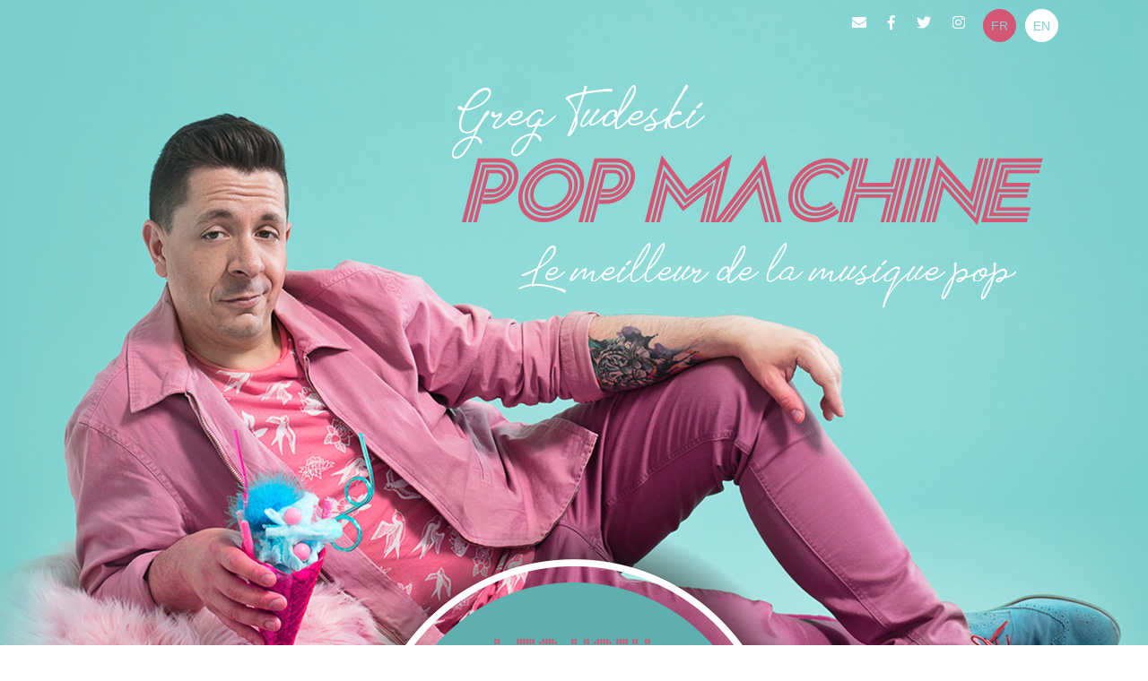

--- FILE ---
content_type: text/html; charset=UTF-8
request_url: http://gregtudeski.com/
body_size: 1157
content:
<!doctype html>
<html>
<head>
    <meta charset="UTF-8">
    <meta name="viewport" content="width=device-width, initial-scale=1.0">
    <title>Greg Tudeski</title>
    <link rel="icon" type="image/png" href="/img/favicon/greg-favicon.png"/>
    <link rel="apple-touch-icon" href="/img/favicon/greg-favicon.png">
    <meta name="msapplication-square310x310logo" content="/img/favicon/greg-favicon.png">
    <link rel="stylesheet" href="https://maxcdn.bootstrapcdn.com/bootstrap/3.3.7/css/bootstrap.min.css">
    <link rel="stylesheet" type="text/css" href="css/jquery.alertable.css">
    <link rel="stylesheet" href="https://use.fontawesome.com/releases/v5.1.0/css/all.css" integrity="sha384-lKuwvrZot6UHsBSfcMvOkWwlCMgc0TaWr+30HWe3a4ltaBwTZhyTEggF5tJv8tbt" crossorigin="anonymous">
    <link href="/css/style.css" rel="stylesheet" type="text/css" media="screen">
    <script src="https://ajax.googleapis.com/ajax/libs/jquery/3.3.1/jquery.min.js"></script>
    <script src="https://maxcdn.bootstrapcdn.com/bootstrap/3.3.7/js/bootstrap.min.js"></script>
    <script src="/js/jquery.alertable.min.js"></script>
    
</head>

<body>
    <!-- The Modal -->
    <div id="modal-photo" class="modal">

      <!-- Modal content -->
      <div class="modal-content">
      </div>

    </div>
    <!-- The Modal -->
    <div id="modal-video" class="modal">

      <!-- Modal content -->
      <div class="modal-content">
      </div>

    </div>
    <!-- The Modal -->
    <div id="modal-media" class="modal">

      <!-- Modal content -->
      <div class="modal-content">
      </div>

    </div>
    <header>
        <div id="social-icons">
            <a href="mailto:info@gregtudeski.com"><span class="icon"><i class="fas fa-envelope"></i></span></a>
            <a href="https://www.facebook.com/Greg.Tudeski" target="_blank"><span class="icon"><i class="fab fa-facebook-f"></i></span></a>
            <a href="https://twitter.com/gregtudeski" target="_blank"><span class="icon"><i class="fab fa-twitter"></i></span></a>
            <a href="https://www.instagram.com/greg_tudeski/" target="_blank"><span class="icon"><i class="fab fa-instagram"></i></span></a>
            <span class="language icon-circle" id="en"><span>EN</span></span>
            <span class="language icon-circle active-lang" id="fr"><span>FR</span></span>
        </div>
        <div id="header-title">
            <p class="title-white">Greg Tudeski</p>
            <p class="title-rose">POP MACHINE</p>
            <p class="subtitle-white"></p>
        </div>
        <div id="top-events">
            <!-- filled dynamically by script -->
        </div>
        <div id="menu-circle">
            <div id="menu" class="text-center">
            <!-- filled dynamically by script -->
            </div>
        </div>
    </header>
    <div class="container-fluid">
        <div id="page-content">
            <!-- filled dynamically by script -->
        </div>
    </div>
    <div id="arrow-top">
        <img src="/img/bg/back-top-arrow.jpg" alt="back top site Greg Tudeski">
    </div>
    <footer>
    <div class="container-fluid">
        <div class="row">
            <div class="col-xs-12 col-sm-7 col-md-offset-3 col-md-6">
                <p>© 2019 Greg Tudeski. Tous droits réservés.</p>
            </div>
            <div class="col-xs-12 col-sm-5 col-md-3">
                <div id="ppm-logo">
                    <a href="https://pointpubmedia.com/" target="_blank"><img src="img/logo-pointpubmedia.png" alt="PointPub Media inc."></a>
                </div>
            </div>
        </div>
    </div>
    </footer>
    
<script src="/js/script.js"></script>

</body>

</html>

--- FILE ---
content_type: text/css
request_url: http://gregtudeski.com/css/style.css
body_size: 4158
content:
@font-face {
    font-family: "DiscoDiva";
    src: url("../fonts/DiscoDiva.ttf");
}
@font-face {
    font-family: "dot-digital";
    src: url("../fonts/advanced_dot_digital-7.ttf");
}
@font-face {
    font-family: "tomatoes";
    src: url("../fonts/Tomatoes.ttf");
}
@font-face {
    font-family: "dollydots";
    src: url("../fonts/dollydots.ttf");
}

@font-face {
    font-family: "OpenSans-Light";
    src: url("../fonts/OpenSans-Light.ttf");
}

@font-face {
    font-family: "OpenSans-Semibold";
    src: url("../fonts/OpenSans-Semibold.ttf");
}

@font-face {
    font-family: "Bangers-Regular";
    src: url("../fonts/Bangers-Regular.ttf");
}

html {
}

body {
    background: url(../img/bg/greg-tudeski-body-bg-l.jpg) repeat;
    background-size: cover;
    overflow-x: hidden;
}

a {
    text-decoration: none;
}
.link_media {
	 text-decoration: none;
	 color: #FFFFFF;
}

.hidden {
    display:none;
}

header {
    background: url(../img/bg/greg-header.jpg) no-repeat top;
    background-size: cover;
    width: 100%;
    height: 976px;
}

@media screen and (max-width: 991px) {
    header {
        background: url(../img/bg/greg-header-sm.jpg) no-repeat top;
        background-size: cover;
        width: auto;
        height: 787px;
    }
}
@media screen and (max-width: 701px) {
    header {
        background: url(../img/bg/greg-header-xs.jpg) no-repeat top;
        background-size: cover;
        width: auto;
        height: 678px;
    }
}
@media screen and (max-width: 401px) {
    header {
        background: url(../img/bg/greg-header-xxs.jpg) no-repeat top;
        background-size: cover;
        width: auto;
        height: 387px;
    }
}

#social-icons {
    text-align: right;
    margin-right: 100px;
}
@media screen and (max-width: 991px) {
    #social-icons {
        text-align: left;
        margin-left: 40%;
    }
}
@media screen and (max-width: 768px) {
    #social-icons {
        text-align: left;
        margin-left: 35%;
    }
}
@media screen and (max-width: 701px) {
    #social-icons {
        text-align: left;
        margin-left: 10%;
    }
}
@media screen and (max-width: 401px) {
    #social-icons {
        text-align: left;
        margin-left: 50px;
    }
}

.icon {
    display: inline-block;
    color: white;
    font-size: 16px;
    margin: 15px 10px;
}
@media screen and (max-width: 401px) {
    .icon {
        font-size: 14px;
        margin: 5px 5px;
    }
}

.icon:hover {
    color: #d55775;
}

.icon-circle {
    display: inline-block;
    line-height: 0px;
    border-radius: 50%;
    border: 1px solid white;
    background-color: white;
    float: right;
    margin: 10px 0px 10px 10px;
    cursor: pointer;
}
@media screen and (max-width: 401px) {
    .icon-circle {
        margin: 5px 0px 5px 5px;
    }
}

@media screen and (max-width: 991px) {
    .icon-circle#en {
        margin-right: 40%;
    }
}
@media screen and (max-width: 820px) {
    .icon-circle#en {
        margin-right: 30%;
    }
}
@media screen and (max-width: 768px) {
    .icon-circle#en {
        margin-right: 25%;
    }
}
@media screen and (max-width: 641px) {
    .icon-circle#en {
        margin-right: 20%;
    }
}
@media screen and (max-width: 620px) {
    .icon-circle#en {
        margin-right: 15%;
    }
}
@media screen and (max-width: 589px) {
    .icon-circle#en {
        margin-right: 10%;
    }
}
@media screen and (max-width: 564px) {
    .icon-circle#en {
        margin-right: 5%;
    }
}
@media screen and (max-width: 544px) {
    .icon-circle#en {
        margin-right: 5px;
    }
}
@media screen and (max-width: 401px) {
    .icon-circle#en {
        margin-right: 0;
    }
}

.icon-circle:hover, .icon-circle.active-lang {
    border-color: #d55775;
    background-color: #d55775;
}

.icon-circle span {
    display:inline-block;
    padding-top:50%;
    padding-bottom:50%;
    margin-left:8px;
    margin-right:8px;
    font-size: 14px;
    color: #7fd2d0;
}
@media screen and (max-width: 401px) {
    .icon-circle span {
        padding-top:50%;
        padding-bottom:50%;
        margin-left:4px;
        margin-right:4px;
        font-size: 12px;
        color: #7fd2d0;
    }
}
.title-white {
    font-family: "tomatoes", sans-serif;
    font-size: 40px;
    color: white;
    margin: 7vh 0 0 40vw;
}
@media screen and (max-width: 1200px) {
    .title-white {
        font-size: 40px;
        margin: 7vh 0 0 28vw;
    }
}
@media screen and (max-width: 991px) {
    .title-white {
        font-size: 40px;
        margin: 6vh 0 0 6vw;
    }
}
@media screen and (max-width: 820px) {
    .title-white {
        font-size: 40px;
        margin: 3vh 0 0 6vw;
    }
}
@media screen and (max-width: 701px) {
    .title-white {
        font-size: 28px;
    }
}
@media screen and (max-width: 401px) {
    .title-white {
        font-size: 20px;
        margin: 2vh 0 0 3vw;
    }
}

.title-rose {
    font-family: "DiscoDiva", cursive;
    font-size: 70px;
    font-style: italic;
    font-weight: bold;
    color: #d55775;
    margin: 2vh 0 0 40vw;
}
@media screen and (max-width: 1200px) {
    .title-rose {
        font-size: 70px;
        margin: 2vh 0 0 28vw;
    }
}
@media screen and (max-width: 991px) {
    .title-rose {
        font-size: 70px;
        margin: 2vh 0 0 13vw;
    }
}
@media screen and (max-width: 701px) {
    .title-rose {
        font-size: 50px;
        margin: 2vh 0 0 12vw;
    }
}
@media screen and (max-width: 564px) {
    .title-rose {
        font-size: 48px;
        margin: 2vh 0 0 12vw;
    }
}
@media screen and (max-width: 544px) {
    .title-rose {
        font-size: 38px;
        margin: 2vh 0 0 12vw;
    }
}
@media screen and (max-width: 401px) {
    .title-rose {
        font-size: 26px;
        margin: 1vh 0 0 8vw;
    }
}

.subtitle-white {
    font-family: "tomatoes", cursive;
    font-size: 34px;
    color: white;
    margin: 1vh 0 0 45vw;
}
.subtitle-white.english {
    font-size: 36px;
    letter-spacing: 1px;
}
@media screen and (max-width: 1200px) {
    .subtitle-white {
        margin: 1vh 0 0 37vw;
    }
}
@media screen and (max-width: 991px) {
    .subtitle-white {
        margin: 1vh 0 0 12vw;
    }
}
@media screen and (max-width: 701px) {
    .subtitle-white {
        font-size: 22px;
    }
    .subtitle-white.english {
        font-size: 24px;
    }
}
@media screen and (max-width: 401px) {
    .subtitle-white {
        font-size: 14px;
        margin: 1vh 0 0 8vw;
    }
    .subtitle-white.english {
        font-size: 16px;
    }
}

#header-event-xs {
        display: none;
}
@media screen and (max-width: 619px) {
    #header-event-xs {
        display: block;
        position: absolute;
        top: 300px;
        right: 1%;
        padding: 5px;
        border: 1px solid #045461;
        -webkit-box-shadow: 2px 5px 2px 1px #656565;
        -moz-box-shadow: 2px 5px 2px 1px #656565;
        filter:progid:DXImageTransform.Microsoft.dropshadow(OffX=2, OffY=5, Color='#656565', Positive='true');
        zoom:1;
        box-shadow: 2px 5px 2px 1px #656565;
    }
}
@media screen and (max-width: 450px) {
    #header-event-xs {
        top: 150px;
    }
}

#header-event-supp {
    position: absolute;
    top: 400px;
    right: 5%;
    display: block;
    padding: 10px;
    border: 1px solid #045461;
    -webkit-box-shadow: 5px 8px 3px 1px #656565;
    -moz-box-shadow: 5px 8px 3px 1px #656565;
    filter:progid:DXImageTransform.Microsoft.dropshadow(OffX=5, OffY=8, Color='#656565', Positive='true');
    zoom:1;
    box-shadow: 5px 8px 3px 1px #656565;
}
@media screen and (max-width: 1600px) {
    #header-event-supp {
        top: 400px;
        right: 1%;
    }
}
@media screen and (max-width: 991px) {
    #header-event-supp {
        top: 350px;
        right: 1%;
    }
}
@media screen and (max-width: 751px) {
    #header-event-supp {
        top: 450px;
        right: 1%;
    }
}
@media screen and (max-width: 701px) {
    #header-event-supp {
        top: 250px;
        right: 1%;
    }
}
@media screen and (max-width: 619px) {
    #header-event-supp {
        display: none;
    }
}

#header-event-supp p img {
    width: 78px;
    height: 60px;
}
@media screen and (max-width: 619px) {
    #header-event-xs p img {
        width: 52px;
        height: 40px;
    }
}

#header-event p, #header-event-supp p {
    font-family: cursive;
    font-size: 36px;
    margin: 0;
    padding: 0;
    text-align: center;
}
@media screen and (max-width: 1600px) {
    #header-event p, #header-event-supp p {
        font-size: 30px;
    }
}
@media screen and (max-width: 991px) {
    #header-event p, #header-event-supp p {
        font-size: 24px;
    }
}
@media screen and (max-width: 619px) {
    #header-event-xs p, #header-event-supp p {
        font-family: cursive;
        margin: 0;
        padding: 0;
        font-size: 18px;
    }
}

#header-event a, #header-event-xs a, #header-event-supp a {
    color: #045461;
}

#header-event a:hover, #header-event-xs a:hover, #header-event-supp a:hover {
    color: white;
    text-decoration: none;
}

h4.next-event {
    font-family: 'Bangers-Regular';
    color: white;
    font-size: 32px;
    -webkit-transform: rotate(-15deg);
    -moz-transform: rotate(-15deg);
    transform: rotate(-15deg);
    position: relative;
    left: -120px;
    text-shadow: 1px 2px 3px #656565;
}
@media screen and (max-width: 991px) {
    h4.next-event {
        font-size: 28px;
    }
}
@media screen and (max-width: 619px) {
    h4.next-event {
        font-size: 18px;
        position: relative;
        left: -80px;
    }
}

p#last-event {
    margin-top: -40px;
}
@media screen and (max-width: 619px) {
    p#last-event {
        margin-top: -40px;
        text-align: right;
    }
}

ul {
    list-style: none;
}

#menu-circle {
    height: 543px;
    width: 894px;
    background: url(../img/bg/greg-tudeski-menu-stars-bg-l.png) no-repeat top;
    background-size: cover;
    position: absolute;
    top: 582px;
    left: calc(50% - 447px);
    margin: 0 auto;
}
@media screen and (max-width: 991px) {
    #menu-circle {
        height: 518px;
        width: 759px;
        background: url(../img/bg/greg-tudeski-menu-stars-bg-s.png) no-repeat top;
        background-size: cover;
        position: absolute;
        top: 570px;
        left: calc(50% - 380px);
        margin: 0 auto;
    }
}
@media screen and (max-width: 820px) {
    #menu-circle {
        height: 389px;
        width: 569px;
        background: url(../img/bg/greg-tudeski-menu-stars-bg-xs.png) no-repeat top;
        background-size: cover;
        position: absolute;
        top: 625px;
        left: calc(50% - 285px);
        margin: 0 auto;
    }
}
@media screen and (max-width: 701px) {
    #menu-circle {
        top: 515px;
    }
}
@media screen and (max-width: 401px) {
    #menu-circle {
        height: 205px;
        width: 300px;
        background: url(../img/bg/greg-tudeski-menu-stars-bg-xxs.png) no-repeat top;
        background-size: cover;
        position: absolute;
        top: 302px;
        left: calc(50% - 150px);
        margin: 0 auto;
    }
}

#menu {
    line-height: 543px;
    vertical-align: middle;
    padding-top: 70px;
}
@media screen and (max-width: 991px) {
    #menu {
        line-height: 518px;
        vertical-align: middle;
        padding-top: 70px;
    }
}
@media screen and (max-width: 820px) {
    #menu {
        line-height: 389px;
        vertical-align: middle;
        padding-top: 25px;
    }
}
@media screen and (max-width: 401px) {
    #menu {
        line-height: 205px;
        vertical-align: middle;
        padding-top: 20px;
    }
}

h1.menu-choice {
    font-family: 'dollydots', sans-serif;
    font-size: 36px;
    text-transform: uppercase;
    color: white;
    text-align: center;
    line-height: 36px;
    margin: 15px auto;
    letter-spacing: 2px;
    width: 450px;
}
@media screen and (max-width: 820px) {
    h1.menu-choice {
        font-size: 26px;
        text-align: center;
        line-height: 26px;
        margin: 15px auto;
        letter-spacing: 2px;
        width: 400px;
    }
}
@media screen and (max-width: 401px) {
    h1.menu-choice {
        font-size: 14px;
        text-align: center;
        line-height: 14px;
        margin: 5px auto;
        letter-spacing: 1px;
        width: 250px;
    }
}

h1.menu-choice:first-child {
    margin-top: 60px;
}
@media screen and (max-width: 401px) {
    h1.menu-choice:first-child {
        margin-top: 30px;
    }
}

#menu a:link, #menu a:hover, #menu a:visited {
    text-decoration: none;
    color: white;
}

#menu a.active, #menu a:hover {
    color: #d55775;
}

#voices-content {
    margin-top: 120px;
}
@media screen and (max-width: 991px) {
    #voices-content {
        margin-top: 300px;
    }
}
@media screen and (max-width: 820px) {
    #voices-content {
        margin-top: 200px;
    }
}
@media screen and (max-width: 401px) {
    #voices-content {
        margin-top: 100px;
    }
}

.voices-title {
    font-family: "OpenSans-Semibold", sans-serif;
    color: white;
    font-size: 34px;
    text-transform: uppercase;
    margin: 20px 20px 10px 0;
}
@media screen and (max-width: 401px) {
    .voices-title {
        font-size: 26px;
    }
}

#voices-list-women, #voices-list-men {
    font-family: "OpenSans-Light", sans-serif;
    border: 1px white dotted;
    color: white;
    font-size: 14px;
    text-transform: uppercase;
    margin: 0 20px 0 0;
}
@media screen and (max-width: 991px) {
    #voices-list-women, #voices-list-men {
        margin: 0 80px;
    }
}
@media screen and (max-width: 820px) {
    #voices-list-women, #voices-list-men {
        margin: 0 40px;
    }
}
@media screen and (max-width: 701px) {
    #voices-list-women, #voices-list-men {
        margin: 0 20px;
    }
}
@media screen and (max-width: 401px) {
    #voices-list-women, #voices-list-men {
        margin: 0 10px;
    }
}

.col1 {
    padding: 15px 10px 15px 15px;
}
@media screen and (max-width: 401px) {
    .col1 {
        padding: 5px 2px 5px 5px;
    }
}

.col2 {
    padding: 15px 15px 15px 10px;
}
@media screen and (max-width: 401px) {
    .col2 {
        padding: 5px 5px 5px 2px;
    }
}

#events-content {
    margin-top: 120px;
    color: white;
}
@media screen and (max-width: 991px) {
    #events-content {
        margin-top: 300px;
    }
}
@media screen and (max-width: 820px) {
    #events-content {
        margin-top: 200px;
    }
}
@media screen and (max-width: 401px) {
    #events-content {
        margin-top: 100px;
    }
}

#events-content h2 {
    font-family: "OpenSans-Semibold", sans-serif;
    font-size: 34px;
}
@media all and (max-width: 767px) {
    #events-content h2 {
        font-size: 30px;
    }
}
@media all and (max-width: 544px) {
    #events-content h2 {
        font-size: 24px;
    }
}

#events-content h3 {
    font-family: "OpenSans-Semibold", sans-serif;
    font-size: 30px;
    margin-top: 40px;
}
@media all and (max-width: 767px) {
    #events-content h3 {
        font-size: 26px;
    }
}
@media all and (max-width: 544px) {
    #events-content h3 {
        font-size: 20px;
    }
}

#events-content p {
    font-family: "OpenSans-Light", sans-serif;
    font-size: 28px;
}
@media all and (max-width: 767px) {
    #events-content p {
        font-size: 24px;
    }
}
@media all and (max-width: 544px) {
    #events-content p {
        font-size: 16px;
    }
}

p.neg-margin-top {
    margin-top: -50px;
}

h4.add-event {
    font-family: 'Bangers-Regular';
    color: white;
    font-size: 32px;
    -webkit-transform: rotate(-15deg);
    -moz-transform: rotate(-15deg);
    transform: rotate(-15deg);
    position: relative;
    left: -120px;
    top: 20px;
    text-shadow: 1px 2px 3px #656565;
}
@media screen and (max-width: 991px) {
    h4.add-event {
        font-size: 28px;
    }
}
@media screen and (max-width: 619px) {
    h4.add-event {
        font-size: 18px;
    }
}
@media screen and (max-width: 350px) {
    h4.add-event {
        left: -80px;
    }
}

@media all and (max-width: 544px) {
    #events-content h3 img {
        width: 47px;
        height: 57px;
    }
}

#events-content a {
    color: white;
}

#events-content a:hover {
    color: black;
}

#bio-content {
    margin: 140px 100px 40px 100px;
    color: white;
}
@media screen and (max-width: 991px) {
    #bio-content {
        margin-top: 300px;
    }
}
@media screen and (max-width: 820px) {
    #bio-content {
        margin-top: 250px;
    }
}
@media screen and (max-width:767px) {
    #bio-content {
        margin: 250px 40px 40px 40px;
    }
}
@media screen and (max-width: 401px) {
    #bio-content {
        margin-top: 150px;
    }
}

#bio-content p {
    font-family: "OpenSans-Light", sans-serif;
    font-size: 18px;
    letter-spacing: 1px;
    text-align: justify;
}

#photos-content {
    text-align: center;
    margin: 120px auto 40px auto;
}
@media screen and (max-width: 991px) {
    #photos-content {
        margin-top: 300px;
    }
}
@media screen and (max-width: 820px) {
    #photos-content {
        margin-top: 200px;
    }
}
@media screen and (max-width: 401px) {
    #photos-content {
        margin-top: 100px;
    }
}

#photos-content .photo {
    display: inline-block;
    width: 200px;
    height: 300px;
    background-size: cover;
    margin: 10px;
    cursor: zoom-in;
}

/* video gallery */
.video-list {
    margin-bottom: 30px;
    display: block;
    height: 240px;
    overflow-x: auto;
}

h3.title-video-list{
    font-family: 'OpenSans-Bold', sans-serif;
    font-size: 2.5rem;
    text-transform: uppercase;
    padding: 10px;
    color: #938b89;
}

#video-gallery {
    margin: 30px auto 0 auto;
    padding-right: 10px;
    padding-left: 10px;
    text-align: center;
    white-space: nowrap;
}

.video-list .inner-content {
    display: inline-block;
    position: relative;
    width: 320px;
    height: 176px;
}

#video-gallery li{
    margin-left: 10px;
    margin-right: 10px;
}

#video-gallery li:first-child{
    margin-left: 0;
}

#medias-content {
    text-align: center;
    margin: 120px auto 40px auto;
}
@media screen and (max-width: 991px) {
    #medias-content {
        margin-top: 300px;
    }
}
@media screen and (max-width: 820px) {
    #medias-content {
        margin-top: 200px;
    }
}
@media screen and (max-width: 401px) {
    #medias-content {
        margin-top: 100px;
    }
}

#medias-content .media {
    display: inline-block;
    width: 400px;
    height: 665px;
    margin: 10px;
}
@media all and (max-width: 485px) {
    #medias-content .media {
        width: 240px;
        height: 390px;
        margin: 5px;
    }
}

#medias-content .media .media-img {
    position: relative;
    top: 0;
    left: 0;
    width: 400px;
    height: 600px;
    background-size: cover;
    cursor: zoom-in;
}
@media all and (max-width: 485px) {
    #medias-content .media .media-img {
        width: 240px;
        height: 390px;
    }
}

#medias-content .media .media-title h3 {
    font-family: 'OpenSans-Light', sans-serif;
    color: white;
    text-align: center;
    font-size: 14px;
}
@media all and (max-width: 485px) {
    #medias-content .media .media-title h3 {
        font-size: 12px;
    }
}

.video-list .inner-content .overlay-content {
    font-family: 'OpenSans-Semibold', sans-serif;
    position: absolute;
    top: 0;
    left: 0;
    overflow: hidden;
    text-align: center;
    background: rgba(0,0,0,0.8);
    width: 100%;
    height: 0;
    transition: all 0.3s ease-in;
    -webkit-transition: all 0.3s ease-in;
    -moz-transition: all 0.3s ease-in;
    -o-transition: all 0.3s ease-in;
    cursor: pointer;
}

.video-list .inner-content:hover .overlay-content {
    white-space: normal;
    height: 100%;
}

.video-list .inner-content .overlay-content h3 {
    font-size: 2rem;
    padding-top: 5%;
    color: #e74c3c;
}

.video-list .inner-content .overlay-content p  {
    font-size: 1.3rem;
    margin: 0 10px;
    color: white;
}

.video-list .inner-content .overlay-content p a {
    font-size: 1.4rem;
    text-transform: uppercase;
    color: #2d82d8;
    font-weight: bold;
    text-decoration: none;
}


/* The Modal (background) */
.modal#modal-photo {
    display: none; /* Hidden by default */
    position: fixed; /* Stay in place */
    z-index: 1; /* Sit on top */
    left: 15vw;
    top: 3vh;
    overflow: auto; 
    width: 70vw; 
    height: 94vh; 
    background-color: rgba(0,0,0,0.4);
}
@media all and (max-width: 800px) {
    .modal#modal-photo {
        left: 0;
        top: 0;
        overflow: auto; 
        width: 98vw; 
        height: 98vh; 
    }
}

.modal#modal-video {
    display: none; /* Hidden by default */
    position: fixed; /* Stay in place */
    z-index: 1; /* Sit on top */
    left: 15vw;
    top: 15vh;
    overflow: auto; 
    width: 70vw;
    height: 70vh;
    background-color: rgba(0,0,0,0.4);
}
@media all and (max-width: 800px) {
    .modal#modal-video {
        left: 0;
        top: 0;
        overflow: auto; 
        width: 98vw; 
        height: 98vh; 
    }
}

.modal#modal-media {
    display: none; /* Hidden by default */
    position: fixed; /* Stay in place */
    z-index: 1; /* Sit on top */
    left: 15vw;
    top: 3vh;
    overflow: auto; 
    width: 70vw; 
    height: 94vh; 
    background-color: rgba(0,0,0,0.4);
}
@media all and (max-width: 800px) {
    .modal#modal-media {
        left: 0;
        top: 0;
        overflow: auto; 
        width: 98vw; 
        height: 98vh; 
    }
}
/* Modal Content/Box */
.modal-content {
    background-color: transparent;
    margin: 0 auto;
    border: 1px solid #888;
}

.modal-content .img-container {
  height: 95vh;
  width: 95vw;
}

.modal-content .img-container img {
  height: 100%;
  width: auto;
}

.modal-content .video-container {
  height: 90%;
  width: 90%;
  margin: 5%;
}

iframe {
    width: 854px;
    height: 480px;
}
@media all and (max-width: 900px) {
    iframe {
        width: 640px;
        height: 360px;
    }
}
@media all and (max-width: 800px) {
    iframe {
        width: 427px;
        height: 240px;
    }
}
@media all and (max-width: 401px) {
    iframe {
        width: 214px;
        height: 120px;
    }
}

.modal-content .media-container {
  height: 90%;
  width: 70%;
  margin: 10px auto;
}

.modal-content .media-container img {
  height: 100%;
  width: auto;
}

/* The Close Button */
.close {
    color: white;
    float: right;
    font-size: 28px;
    font-weight: bold;
    margin-right: 10px;
}

.close:hover,
.close:focus {
    color: black;
    text-decoration: none;
    cursor: pointer;
}

#contact-content {
    margin: 80px auto;
}
@media screen and (max-width: 991px) {
    #contact-content {
        margin-top: 300px;
    }
}
@media screen and (max-width: 820px) {
    #contact-content {
        margin-top: 200px;
    }
}
@media screen and (max-width: 401px) {
    #contact-content {
        margin-top: 100px;
    }
}

#subsection-contacts {
    margin: 70px auto;
}

#contact-content h3 {
    font-family: 'OpenSans-Semibold', sans-serif;
    font-size: 18px;
    color: white;    
}

#contact-content p, #contact-content p a {
    font-family: 'OpenSans-Light', sans-serif;
    font-size: 15px;
    color: white;    
}

#subsection-form {
    width: 60%;
    margin: 10px auto;
}
@media all and (max-width: 1200px) {
    #subsection-form {
        width: 80%;
    }
}
@media all and (max-width: 767px) {
    #subsection-form {
        width: 90%;
    }
}
#subsection-form #intro-contact {
    padding-top: 60px;
    letter-spacing: 1px;
    font-size: 17px;
    font-weight: 500;
    line-height: 35px;
    color: white;
}

.contact-form input, .contact-form textarea, .contact-form button {
    background-color: white;
}

.contact-form input, .contact-form textarea {
    border-top: none;
    border-right: none;
    border-left: none;
    border-radius: 0;
    letter-spacing: 1px;
    font-family: 'OpenSans-Semibold', sans-serif;
}

.contact-form input:focus, .contact-form textarea:focus {
}

label {
    font-family: 'OpenSans-Semibold', sans-serif;
    font-size: 12px;
    letter-spacing: 2px;
    visibility: hidden;
    color: white;
}

.contact-form button {
    padding: 15px;
    text-transform: uppercase;
    font-size: 16px;
    font-family: 'OpenSans-Semibold', sans-serif;
    float: right;
    letter-spacing: 1px;
    box-shadow: none;
    color: white;
    background-color: #7fd2d0;
    border: none;
    margin-bottom: 50px;
}

.contact-form button:hover {
    color: #7fd2d0;
    background-color: white;
}

input::placeholder, textarea::placeholder {
}

#contact-info h3 {
    font-family: 'OpenSans-Semibold', sans-serif;
    color: white;
    font-size: 17px;
    text-transform: uppercase;
}

footer {
    width: 100%;
    height: 85px;
    background-color: #045461;
    margin: 40px 0 0 0;
}
@media screen and (max-width: 767px) {
    footer {
        width: 100%;
        height: 70px;
        background-color: #045461;
        margin: 20px 0 0 0;
    }
}

footer p {
    font-family: "OpenSans-Semibold", sans-serif;
    color: white;
    font-size: 13px;
    width: 100%;
    margin: 0;
    line-height: 85px;
    vertical-align: middle;
    text-align: center;
}
@media screen and (max-width: 767px) {
    footer p {
        text-align: center;
        margin-left: 0px;
        line-height: 70px;
        vertical-align: middle;
    }
}
@media screen and (max-width: 600px) {
    footer p {
        font-size: 10px;
        line-height: 20px;
        vertical-align: middle;
    }
}
@media screen and (max-width: 401px) {
    footer p {
        line-height: 20px;
        vertical-align: middle;
        text-align: center;
        margin-bottom: 0;
        font-size: 8px;
    }
}

#ppm-logo {
    text-align: right;
    margin-right: 30px;
    line-height: 85px;
    vertical-align: middle;
}
@media screen and (max-width: 767px) {
    #ppm-logo {
        line-height: 30px;
        margin-right: 5px;
    }
}

#ppm-logo img{
        height: 30px;
        width: auto;
}

#arrow-top {
    display: none;
    z-index: 10;
    position: fixed;
    top: 50%;
    right: 0;
    width: 50px;
    height: 55px;
    cursor: pointer;
}
@media screen and (max-width: 401px) {
    #arrow-top {
        width: 30px;
        height: 33px;
    }
}

#arrow-top img {
    width: 50px;
    height: 55px;
}
@media screen and (max-width: 401px) {
    #arrow-top img {
        width: 30px;
        height: 33px;
    }
}


--- FILE ---
content_type: application/javascript
request_url: http://gregtudeski.com/js/script.js
body_size: 4337
content:
function displayPage(choice,language) {
    switch (choice) {
        case "choice-1":
            displayVoicesList(language);
        break;

        case "choice-2":
            displayEvents(language);
        break;

        case "choice-3":
            displayBio(language);
        break;

        case "choice-4":
            displayPhotosVideos(language);
        break;

        case "choice-5":
            displayMedias(language);
        break;

        case "choice-6":
            displayContact(language);
        break;
    }
}

function displaySubtitle(language) {
    switch (language) {
        case "fr":
            var subtitle_str = "Le meilleur de la musique pop";
            if ($('.subtitle-white').hasClass('english')) {
                $('.subtitle-white').removeClass('english');
            }
        break;

        case "en":
            var subtitle_str = "The best of pop music";
            if (!$('.subtitle-white').hasClass('english')) {
                $('.subtitle-white').addClass('english');
            }
        break;
    }
    $('.subtitle-white').html(subtitle_str);
}

function displayMenu(language) {
    switch (language) {
        case "fr":
            var menu_content = '<h1 class="menu-choice"><a href="" id="choice-1">LES VOIX</a></h1>';
            menu_content += '<h1 class="menu-choice"><a href="" id="choice-2">SPECTACLES</a></h1>';
            menu_content += '<h1 class="menu-choice"><a href="" id="choice-3">BIOGRAPHIE</a></h1>';
            menu_content += '<h1 class="menu-choice"><a href="" id="choice-4">PHOTOS ET VIDEOS</a></h1>';
            menu_content += '<h1 class="menu-choice"><a href="" id="choice-5">MEDIAS</a></h1>';
            menu_content += '<h1 class="menu-choice"><a href="" id="choice-6">CONTACT</a></h1>';
        break;

        case "en":
            var menu_content = '<h1 class="menu-choice"><a href="" id="choice-1">THE VOICES</a></h1>';
            menu_content += '<h1 class="menu-choice"><a href="" id="choice-2">EVENTS</a></h1>';
            menu_content += '<h1 class="menu-choice"><a href="" id="choice-3">BIOGRAPHY</a></h1>';
            menu_content += '<h1 class="menu-choice"><a href="" id="choice-4">PHOTOS & VIDEOS</a></h1>';
            menu_content += '<h1 class="menu-choice"><a href="" id="choice-5">MEDIAS</a></h1>';
            menu_content += '<h1 class="menu-choice"><a href="" id="choice-6">CONTACT</a></h1>';
        break;
    }
    $('#menu').html(menu_content);
}

function displayVoicesList(language) {
    $.getJSON("/js/greg_voices.json", function(result){
        var page_content = '<div id="voices-content">';
        page_content += '<div class="row">';
        var listsNb = Object.keys(result.data).length;
        var women_list = "";
        var men_list = "";
        for (var i=0; i<listsNb;i++) {
            var category = result.data[i].category;
            switch (result.data[i].category) {
                case "femmes":
                    var listW = result.data[i].list;
                    var voicesW_array = listW.split(',');
                    var voicesNbW = voicesW_array.length;
                break;
                case "hommes":
                    var listM = result.data[i].list;
                    var voicesM_array = listM.split(',');
                    var voicesNbM = voicesM_array.length;
                break;
            }
            var list_col1_size = Math.ceil(Math.max(voicesNbW,voicesNbM)/2);
        }
        for (var i=0; i<listsNb;i++) {
            var category = result.data[i].category;
            switch (result.data[i].category) {
                case "femmes":
                    page_content += '<div class="col-xs-12 col-sm-offset-1 col-sm-10 col-md-offset-1 col-md-5 col-lg-offset-3 col-lg-3">';
                    page_content += '<div class="row text-center">';
                    switch (language) {
                        case "fr":
                            page_content += '<h2 class="voices-title">FEMMES</h2>';
                        break;

                        case "en":
                            page_content += '<h2 class="voices-title">WOMEN</h2>';
                        break;
                    }
                    page_content += '</div>';
                    page_content += '<div class="row" id="voices-list-women">';    
                    page_content += '<div class="col-xs-6 col1">';
                    for (var j=0; j<list_col1_size; j++) {
                        page_content += '<p class="col1-voices">'+voicesW_array[j]+'</p>';
                    }
                    page_content += '</div>';
                    page_content += '<div class="col-xs-6 col2">';
                    for (var j=list_col1_size; j<voicesNbW; j++) {
                        page_content += '<p class="col2-voices">'+voicesW_array[j]+'</p>';
                    }
                    page_content += '</div>';
                    page_content += '</div>';
                    page_content += '</div>';
                break;
                case "hommes":
                    page_content += '<div class="col-xs-12 col-sm-offset-1 col-sm-10  col-md-5 col-lg-3">';
                    page_content += '<div class="row text-center">';
                    switch (language) {
                        case "fr":
                            page_content += '<h2 class="voices-title">HOMMES</h2>';
                        break;

                        case "en":
                            page_content += '<h2 class="voices-title">MEN</h2>';
                        break;
                    }
                    page_content += '</div>';
                    page_content += '<div class="row" id="voices-list-men">';
                    page_content += '<div class="col-xs-6 col1">';
                    for (var j=0; j<list_col1_size; j++) {
                        page_content += '<p class="col1-voices">'+voicesM_array[j]+'</p>';
                    }
                    page_content += '</div>';
                    page_content += '<div class="col-xs-6 col2">';
                    for (var j=list_col1_size; j<voicesNbM; j++) {
                        page_content += '<p class="col2-voices">'+voicesM_array[j]+'</p>';
                    }
                    page_content += '</div>';
                    page_content += '</div>';
                    page_content += '</div>';
                break;
            }
        }
        page_content += '</div>';
        page_content += '</div>';
        $("#page-content").html(page_content);
    });
}

function displayEvents(language) {
    var page_content = '<div id="events-content">';
    page_content += '<div class="row text-center">';
    switch (language) {
        case "fr":
            page_content += '<h3><span class="fest_logo"><img src="/img/Juste_Pour_Rire.png"></span>Festival Juste Pour Rire - 2019</h3>';
            page_content += "<h3><a href='https://www.hahaha.com/fr/show/extravaganza' target='_blank'>\"EXTRAVAGANZA\" avec Mado</a></span><br>Place des festivals (Montréal) - Scène Principale</h3>";
            page_content += '<p >25 juillet 2019 (21h15) </p>';
            page_content += '<h3><span class="fest_logo"><img src="/img/logo_club_soda.png"></span> Montréal</h3>';
            page_content += '<h3><a href="https://lepointdevente.com/billets/clb191031001" target="_blank">Pop Machine, la supplémentaire de l\'Halloween</a></h3>'
            page_content += '<p>31 octobre 2019 (20h00)</p>';
            page_content += '<br><h2>"POP MACHINE"</h2>';
            page_content += "<h3><a href='https://www.eden-sausheim.com/greg-tudeski-pop-machine#.XR4qwZNKihc' target='_blank'>L'ED&N - Sausheim (Sausheim, France)</a></span></h3>";
            page_content += '<p >23 janvier 2020 (20h00) </p>';
            
          //  page_content += '<p>18 juillet, 19h00 (scène Loto-Québec)</p>';
         //   page_content += '<p>19 juillet, 20h30 (scène Loto-Québec)</p>';
         //   page_content += '<p>27 juillet, 19h15 (scène principale)</p>';
        break;

        case "en":
             page_content += '<h3><span class="fest_logo"><img src="/img/Juste_Pour_Rire.png"></span>Festival Juste Pour Rire - 2019</h3>';
             page_content += "<h3><a href='https://www.hahaha.com/fr/show/extravaganza' target='_blank'>\"EXTRAVAGANZA\" with Mado</a></span><br>Place des festivals (Montréal) - Main stage</h3>";
             page_content += '<p >July 25th, 2019 (21:15)</p>';
             page_content += '<h3><span class="fest_logo"><img src="/img/logo_club_soda.png"></span> Montréal</h3>';
             page_content += '<h3><a href="https://lepointdevente.com/billets/clb191031001" target="_blank">Pop Machine, la supplémentaire de l\'Halloween</a></h3>'
             page_content += '<p>October 31st, 2019 (20:00)</p>';
             page_content += '<br><h2>"POP MACHINE"</h2>';
             page_content += "<h3><a href='https://www.eden-sausheim.com/greg-tudeski-pop-machine#.XR4qwZNKihc' target='_blank'>L'ED&N - Sausheim (Sausheim, France)</a></span></h3>";
             page_content += '<p> January 23, 2020 (20:00)</p>';
             
           //  page_content += '<p>18 juillet, 19h00 (scène Loto-Québec)</p>';
          //   page_content += '<p>19 juillet, 20h30 (scène Loto-Québec)</p>';
          //   page_content += '<p>27 juillet, 19h15 (scène principale)</p>';
        break;
    }
    $("#page-content").html(page_content);
}

function displayBio(language) {
    $.getJSON("/js/greg_bio.json", function(result){
        var page_content = '<div id="bio-content">';
        var listsNb = Object.keys(result.data).length;
        for (var i=0; i<listsNb;i++) {
            if (result.data[i].language == language) {
                page_content += result.data[i].bio;
                break;
            }
        }
        page_content += '</div>';
        $("#page-content").html(page_content);
    });

}

function displayPhotosVideos(language) {
    $.getJSON("/js/greg_photos_videos.json", function(result){
        var listsNb = Object.keys(result.data).length;
        var photo_content = "";
        var video_content = "";
        for (var i=0; i<listsNb;i++) {
            switch (result.data[i].category) {
                case "photo":
                    photo_content += '<div class="photo" id="'+i+'" style="background-image:url('+result.data[i].thumb+')"></div>';
                break;

                case "video":
                    switch (language) {
                        case "fr":
                            video_content += '<li class="inner-content" id="'+i+'"><img src="'+result.data[i].thumb+'" class="img-thumbnail"/><div class="overlay-content"><h3>'+result.data[i].title+'</h3><p>Voir la vidéo</p></div></li>';
                        break;

                        case "en":
                            video_content += '<li class="inner-content" id="'+i+'"><img src="'+result.data[i].thumb+'" class="img-thumbnail"/><div class="overlay-content"><h3>'+result.data[i].title+'</h3><p>Watch video</p></div></li>';
                        break;
                    }
                break;
            }
        }
        var page_content = '<div class="container">';
        page_content += '<div id="photos-content">';
        page_content += photo_content;
        page_content += '</div>';
        page_content += '</div>';
        page_content += '<div class="container">';
        page_content += '<div class="row text-center">';
        page_content += '<div class="video-list">';
        page_content += '<ul id="video-gallery">';
        page_content += video_content;
        page_content += '</ul>';
        page_content += '</div>';
        page_content += '</div>';
        $("#page-content").html(page_content);
    });
}

function displayMedias(language) {
    $.getJSON("/js/greg_medias.json", function(result){
        var listsNb = Object.keys(result.data).length;
        var page_content = '<div class="container">';
        page_content += '<div id="medias-content">';
        for (var i=0; i<listsNb;i++) {
            page_content += '<div class="media"><div class="media-title"><h3>'+result.data[i].title+'</h3></div><div class="media-img" id="'+i+'" style="background-image:url('+result.data[i].thumb+')"></div>';
            if (result.data[i].link !="")
            	{
            	page_content += '<a href="'+result.data[i].link+'" target="_blank" class="link_media" >'+result.data[i].text_link+'</a></div>';
            	}
            else
            	{
            		page_content +="</div>"
            	}
        }
        page_content += '</div>';
        page_content += '</div>';
        $("#page-content").html(page_content);
    });
}

function displayContact(language) {
    var page_content = '<div class="container-fluid">';
    page_content += '<div class="row" id="contact-content">';

    page_content += '<div class="col-sm-12 col-md-6 col-lg-offset-2 col-lg-4">';
    page_content += '<div id="subsection-contacts">';

    switch (language) {
        case "fr":
            page_content += '<h3>Management :</h3>';
        break;

        case "en":
            page_content += '<h3>Management:</h3>';
        break;
    }
    page_content += '<p>Abracadavoix Productions</p>';
    page_content += '<p><a href="tel:+15142972065">(+1) 514 297-2065</a></p>';
    page_content += '<p><a href="mailto:management@gregtudeski.com">management@gregtudeski.com</a></p>';

    switch (language) {
        case "fr":
            page_content += '<h3>Relations de presse :</h3>';
        break;

        case "en":
            page_content += '<h3>Press relations:</h3>';
        break;
    }
    page_content += '<p>PUR Communications</p>';
    page_content += '<p>Pierre-Paul Boisvert, attaché de presse</p>';
    page_content += '<p>1 844 599-4586, poste 7</p>';
    page_content += '<p><a href="mailto:pierre@purcomgroup.com">pierre@purcomgroup.com</a></p>';


    switch (language) {
        case "fr":
            page_content += '<h3>Spectacles (Salles) :</h3>';
        break;

        case "en":
            page_content += '<h3>Public Shows</h3>';
        break;
    }
    page_content += '<p>PUR Concerts</p>';
    page_content += '<p>Sylvain Mercier, agent de spectacles</p>';
    page_content += '<p>+1 844-599-4586, poste 8</p>';
    page_content += '<p><a href="sylvain@purcomgroup.com">sylvain@purcomgroup.com</a></p>';


    switch (language) {
        case "fr":
            page_content += '<h3>Spectacles (Corporatifs) :</h3>';
        break;

        case "en":
            page_content += '<h3>Corporate Shows:</h3>';
        break;
    }
    page_content += '<p>Productions Hugues Pomerleau</p>';
    page_content += '<p>+1 514 954-9300</p>';
    page_content += '<p><a href="info@huguespomerleau.com">info@huguespomerleau.com</a></p>';




    switch (language) {
        case "fr":
            page_content += '<h3>Site Web</h3>';
        break;

        case "en":
            page_content += '<h3>Web Site</h3>';
        break;
    }
    page_content += '<p>PointPub Media</p>';
    page_content += '<p><a href="tel:+15143127227">(514) 312-7227</a></p>';
    page_content += '<p><a href="mailto:infos@PointPubMedia.com">infos@PointPubMedia.com</a></p>';
    page_content += '</div>';
    page_content += '</div>';









    switch (language) {
        case "fr":
            var intro_str = 'Pour toute demande d\'information ou pour écrire à Greg, veuillez remplir le formulaire ci-après:';
            var name_str = 'Nom';
            var email_str = 'Courriel';
            var send_str = "Envoyer";
        break;

        case "en":
            var intro_str = 'For any inquiry or to write to Greg, please use the form below:';
            var name_str = 'Name';
            var email_str = 'Email';
            var send_str = "Send";
        break;
    }

    page_content += '<div class="col-sm-12 col-md-6 col-lg-6">';
    page_content += '<div id="subsection-form">';
    page_content += '<div id="intro-contact">';
    page_content += '<p>'+intro_str+'</p>';
    page_content += '</div>';
    page_content += '<div class="contact-form-part">';
    page_content += '<form class="contact-form" action="/mailer.php"  method="post" name="contact-form" id="contact-form">';
    page_content += '<div class="form-group">';
    page_content += '<label for="name" id="label-name">'+name_str+'</label>';
    page_content += '<input type="text" class="form-control" id="name" name="name" placeholder="'+name_str+'" required>';
    page_content += '</div>';
    page_content += '<div class="form-group">';
    page_content += '<label for="email" id="label-email">'+email_str+'</label>';
    page_content += '<input type="email" class="form-control" id="email-address" name="email" placeholder="'+email_str+'" required>';
    page_content += '</div>';
    page_content += '<div class="form-group">';
    page_content += '<label for="message" id="label-message">Message</label>';
    page_content += '<textarea rows="6" class="form-control" id="message" name="message" placeholder="Message" required></textarea>';    
    page_content += '</div>';
    page_content += '<div class="form-group text-center">';
    page_content += '<button type="submit" id="submit-form">'+send_str+'</button>';
    page_content += '</div>';
    page_content += '</form>';
    page_content += '</div>';
    page_content += '</div>';

    page_content += '</div>';
    page_content += '</div>';
    page_content += '</div>';
    $("#page-content").html(page_content);
}
      

$(document).ready(function(){
    var current_language = "fr";
    var current_choice = "choice-1";
    displaySubtitle(current_language);
    displayMenu(current_language);
    displayVoicesList(current_language);
    var current_menu = '#menu .menu-choice a#'+current_choice;
    $(current_menu).addClass('active');

    $(window).scroll(function () {
        if ($(this).scrollTop() > 200 ) {
            $('#arrow-top').css("display","block");
        } else {
            $('#arrow-top').css("display","none");
        }
    });

    $('#menu').on('click', '.menu-choice a', function(){
        event.preventDefault();
        var choice = $(this).attr('id');
        menu_active = '#menu .menu-choice a#'+current_choice;
        $(menu_active).removeClass('active');
        $(this).addClass('active');
        current_choice = choice;
        displayPage(current_choice,current_language);
    });

    $('#arrow-top').on('click', function(){
        $('html').animate({scrollTop:0}, 'slow');
    });

    $('#social-icons').on('click','.language', function(){
        language = $(this).attr('id');
        var language_active = '#social-icons .language#'+current_language;
        $(language_active).removeClass('active-lang');
        var new_language = '#social-icons .language#'+language;
        $(new_language).addClass('active-lang');
        current_language = language;
        displaySubtitle(current_language);
        displayMenu(current_language);
        current_menu = '#menu .menu-choice a#'+current_choice;
        $(current_menu).addClass('active');
        displayPage(current_choice,current_language);
    });

    $('#page-content').on('click','.photo', function() {
        var photo_index = $(this).attr('id');
        $.getJSON("/js/greg_photos_videos.json", function(result){
            var modal_content = '<span class="close">&times;</span>';
            modal_content += '<div class="text-center img-container"><img src="'+result.data[parseInt(photo_index)].url+'" alt="Greg Tudeski"></div>';
            $("#modal-photo .modal-content").html(modal_content);
            $("#modal-photo").css("display","block");
        });
    });

    $('#page-content').on('click','.video-list .inner-content', function() {
        var video_index = $(this).attr('id');
        $.getJSON("/js/greg_photos_videos.json", function(result){
            var modal_content = '<span class="close">&times;</span>';
            modal_content += '<div class="text-center video-container"><iframe src="'+result.data[parseInt(video_index)].url+'" frameborder="0" allow="autoplay; encrypted-media" allowfullscreen></iframe></div>';
            $("#modal-video .modal-content").html(modal_content);
            $("#modal-video").css("display","block");
        });
    });

    $('#page-content').on('click','.media .media-img', function() {
        var photo_index = $(this).attr('id');
        $.getJSON("/js/greg_medias.json", function(result){
            var modal_content = '<span class="close">&times;</span>';
            modal_content += '<div class="text-center media-container"><img src="'+result.data[parseInt(photo_index)].url+'" alt="Greg Tudeski"></div>';
            $("#modal-media .modal-content").html(modal_content);
            $("#modal-media").css("display","block");
        });
    });

    $('#modal-photo').on('click','.close', function() {
        $("#modal-photo").css("display","none");
    });

    $('#modal-video').on('click','.close', function() {
        $("#modal-video").css("display","none");
    });
    
    $('#modal-media').on('click','.close', function() {
        $("#modal-media").css("display","none");
    });

    $(window).on('click',function () {
        $("#modal-photo").css("display","none");
        $("#modal-video").css("display","none");
        $("#modal-media").css("display","none");
    });
    
    $('#page-content').on('focus', '.contact-form-part #name', function(){
        $('#page-content .contact-form-part label#label-name').css("visibility","visible");
        $(this).attr('placeholder', '');
    });
    $('#page-content').on('focusout', '.contact-form-part #name', function(){
        var currlength = $(this).val().length;
        if (currlength == 0) {
            $('#page-content .contact-form-part label#label-name').css("visibility","hidden");
            $(this).attr('placeholder', 'Nom');
        }
    });
    $('#page-content').on('focus', '.contact-form-part #email-address', function(){
        $('#page-content .contact-form-part label#label-email').css("visibility","visible");
        $(this).attr('placeholder', '');
    });
    $('#page-content').on('focusout', '.contact-form-part #email-address', function(){
        var currlength = $(this).val().length;
        if (currlength == 0) {
            $('#page-content .contact-form-part label#label-email').css("visibility","hidden");
            $(this).attr('placeholder', 'Courriel');
        }
    });
    $('#page-content').on('focus', '.contact-form-part #message', function(){
        $('#page-content .contact-form-part label#label-message').css("visibility","visible");
        $(this).attr('placeholder', '');
    });
    $('#page-content').on('focusout', '.contact-form-part #message', function(){
        var currlength = $(this).val().length;
        if (currlength == 0) {
            $('#page-content .contact-form-part label#label-message').css("visibility","hidden");
            $(this).attr('placeholder', 'Message');
        }
    });

    $('#page-content').on('submit', '#contact-form', function(event) {
        // Stop the browser from submitting the form.
        event.preventDefault();
        var form = $('#page-content #contact-form');

        // Serialize the form data.
        var formData = $(form).serialize();
        // Submit the form using AJAX.
        $.ajax({
            type: 'POST',
            url: $(form).attr('action'),
            data: formData
        })
        .done(function(response) {
            $('#page-content #name').val('');
            $('#page-content #email').val('');
            $('#page-content #message').val('');
            switch (current_language) {
                case "fr":
                    $.alertable.alert('Votre message a été envoyé.');
                break;

                case "en":
                    $.alertable.alert('Your message has been sent.');
                break;
            }
        })
        .fail(function(data) {
            switch (current_language) {
                case "fr":
                    $.alertable.alert('Désolé! Votre message n\'a pas pu être envoyé.');
                break;

                case "en":
                    $.alertable.alert('Sorry! Your message could not be sent.');
                break;
            }
        });
    });
});
